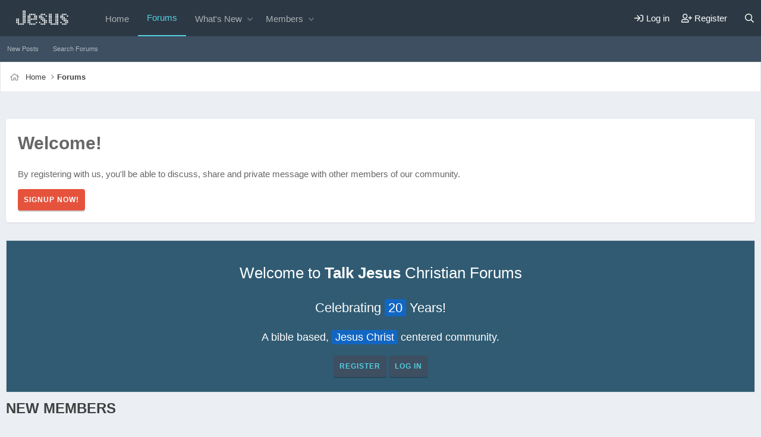

--- FILE ---
content_type: text/html; charset=utf-8
request_url: https://www.talkjesus.com/categories/new-members.69/
body_size: 10819
content:
<!DOCTYPE html>
<html id="XF" lang="en-US" dir="LTR"
	data-xf="2.3"
	data-app="public"
	
	
	data-template="category_view"
	data-container-key="node-69"
	data-content-key="category-69"
	data-logged-in="false"
	data-cookie-prefix="xf_"
	data-csrf="1769594435,18fb497f9a721b35453e9c2a363f8743"
	class="has-no-js template-category_view"
	>
<head>
	
	
	

	<meta charset="utf-8" />
	<title>New Members | Talk Jesus</title>
	<link rel="manifest" href="/webmanifest.php">

	<meta http-equiv="X-UA-Compatible" content="IE=Edge" />
	<meta name="viewport" content="width=device-width, initial-scale=1, viewport-fit=cover">

	
		
			
				<meta name="theme-color" media="(prefers-color-scheme: light)" content="#3e5062" />
				<meta name="theme-color" media="(prefers-color-scheme: dark)" content="#3e5062" />
			
		
	

	<meta name="apple-mobile-web-app-title" content="Talk Jesus">
	
		<link rel="apple-touch-icon" href="/data/assets/logo/android-chrome-192x192.png">
		

	
		<link rel="canonical" href="https://www.talkjesus.com/categories/new-members.69/" />
	

	
		
	
	
	<meta property="og:site_name" content="Talk Jesus" />


	
	
		
	
	
	<meta property="og:type" content="website" />


	
	
		
	
	
	
		<meta property="og:title" content="New Members" />
		<meta property="twitter:title" content="New Members" />
	


	
	
	
		
	
	
	<meta property="og:url" content="https://www.talkjesus.com/categories/new-members.69/" />


	
	

	
	
	
		
	
	

	<link rel="stylesheet" href="/css.php?css=public%3Anormalize.css%2Cpublic%3Afa.css%2Cpublic%3Avariations.less%2Cpublic%3Acore.less%2Cpublic%3Aapp.less&amp;s=41&amp;l=1&amp;d=1755731884&amp;k=ee39d2899074534e4039f9379f7e566ce66c30e6" />

	<link rel="stylesheet" href="/css.php?css=public%3Acarousel.less%2Cpublic%3Anode_list.less%2Cpublic%3Anotices.less%2Cpublic%3Aextra.less&amp;s=41&amp;l=1&amp;d=1755731884&amp;k=0773db5e7283d6de0a694754b90e2382f558622c" />


	
		<script src="/js/xf/preamble.min.js?_v=da5cdd66"></script>
	

	
	<script src="/js/vendor/vendor-compiled.js?_v=da5cdd66" defer></script>
	<script src="/js/xf/core-compiled.js?_v=da5cdd66" defer></script>

	<script>
		XF.ready(() =>
		{
			XF.extendObject(true, XF.config, {
				// 
				userId: 0,
				enablePush: true,
				pushAppServerKey: 'BARDxerr/hnFzaLE5gDbTzKbVg1Kd5YhgVuvCpDsDcdndokKgONsUnKCZHQ1zezz+m86dNdK3KcWx9hVJbFyfBQ=',
				url: {
					fullBase: 'https://www.talkjesus.com/',
					basePath: '/',
					css: '/css.php?css=__SENTINEL__&s=41&l=1&d=1755731884',
					js: '/js/__SENTINEL__?_v=da5cdd66',
					icon: '/data/local/icons/__VARIANT__.svg?v=1755731884#__NAME__',
					iconInline: '/styles/fa/__VARIANT__/__NAME__.svg?v=5.15.3',
					keepAlive: '/login/keep-alive'
				},
				cookie: {
					path: '/',
					domain: '',
					prefix: 'xf_',
					secure: true,
					consentMode: 'disabled',
					consented: ["optional","_third_party"]
				},
				cacheKey: 'f3ed7234243583f554e27d349fe769c5',
				csrf: '1769594435,18fb497f9a721b35453e9c2a363f8743',
				js: {"\/js\/xf\/carousel-compiled.js?_v=da5cdd66":true,"\/js\/xf\/carousel.min.js?_v=da5cdd66":true},
				fullJs: false,
				css: {"public:carousel.less":true,"public:node_list.less":true,"public:notices.less":true,"public:extra.less":true},
				time: {
					now: 1769594435,
					today: 1769576400,
					todayDow: 3,
					tomorrow: 1769662800,
					yesterday: 1769490000,
					week: 1769058000,
					month: 1767243600,
					year: 1767243600
				},
				style: {
					light: 'default',
					dark: 'alternate',
					defaultColorScheme: 'light'
				},
				borderSizeFeature: '3px',
				fontAwesomeWeight: 'r',
				enableRtnProtect: true,
				
				enableFormSubmitSticky: true,
				imageOptimization: '0',
				imageOptimizationQuality: 0.85,
				uploadMaxFilesize: 2097152,
				uploadMaxWidth: 0,
				uploadMaxHeight: 0,
				allowedVideoExtensions: ["m4v","mov","mp4","mp4v","mpeg","mpg","ogv","webm"],
				allowedAudioExtensions: ["mp3","opus","ogg","wav"],
				shortcodeToEmoji: true,
				visitorCounts: {
					conversations_unread: '0',
					alerts_unviewed: '0',
					total_unread: '0',
					title_count: true,
					icon_indicator: true
				},
				jsMt: {"xf\/action.js":"80961001","xf\/embed.js":"8ec17102","xf\/form.js":"8ec17102","xf\/structure.js":"80961001","xf\/tooltip.js":"9f052f8f"},
				jsState: {},
				publicMetadataLogoUrl: '',
				publicPushBadgeUrl: 'https://www.talkjesus.com/styles/default/xenforo/bell.png'
			})

			XF.extendObject(XF.phrases, {
				// 
				date_x_at_time_y:     "{date} at {time}",
				day_x_at_time_y:      "{day} at {time}",
				yesterday_at_x:       "Yesterday at {time}",
				x_minutes_ago:        "{minutes} minutes ago",
				one_minute_ago:       "1 minute ago",
				a_moment_ago:         "A moment ago",
				today_at_x:           "Today at {time}",
				in_a_moment:          "In a moment",
				in_a_minute:          "In a minute",
				in_x_minutes:         "In {minutes} minutes",
				later_today_at_x:     "Later today at {time}",
				tomorrow_at_x:        "Tomorrow at {time}",
				short_date_x_minutes: "{minutes}m",
				short_date_x_hours:   "{hours}h",
				short_date_x_days:    "{days}d",

				day0: "Sunday",
				day1: "Monday",
				day2: "Tuesday",
				day3: "Wednesday",
				day4: "Thursday",
				day5: "Friday",
				day6: "Saturday",

				dayShort0: "Sun",
				dayShort1: "Mon",
				dayShort2: "Tue",
				dayShort3: "Wed",
				dayShort4: "Thu",
				dayShort5: "Fri",
				dayShort6: "Sat",

				month0: "January",
				month1: "February",
				month2: "March",
				month3: "April",
				month4: "May",
				month5: "June",
				month6: "July",
				month7: "August",
				month8: "September",
				month9: "October",
				month10: "November",
				month11: "December",

				active_user_changed_reload_page: "The active user has changed. Reload the page for the latest version.",
				server_did_not_respond_in_time_try_again: "The server did not respond in time. Please try again.",
				oops_we_ran_into_some_problems: "Oops! We ran into some problems.",
				oops_we_ran_into_some_problems_more_details_console: "Oops! We ran into some problems. Please try again later. More error details may be in the browser console.",
				file_too_large_to_upload: "The file is too large to be uploaded.",
				uploaded_file_is_too_large_for_server_to_process: "The uploaded file is too large for the server to process.",
				files_being_uploaded_are_you_sure: "Files are still being uploaded. Are you sure you want to submit this form?",
				attach: "Attach files",
				rich_text_box: "Rich text box",
				close: "Close",
				link_copied_to_clipboard: "Link copied to clipboard.",
				text_copied_to_clipboard: "Text copied to clipboard.",
				loading: "Loading…",
				you_have_exceeded_maximum_number_of_selectable_items: "You have exceeded the maximum number of selectable items.",

				processing: "Processing",
				'processing...': "Processing…",

				showing_x_of_y_items: "Showing {count} of {total} items",
				showing_all_items: "Showing all items",
				no_items_to_display: "No items to display",

				number_button_up: "Increase",
				number_button_down: "Decrease",

				push_enable_notification_title: "Push notifications enabled successfully at Talk Jesus",
				push_enable_notification_body: "Thank you for enabling push notifications!",

				pull_down_to_refresh: "Pull down to refresh",
				release_to_refresh: "Release to refresh",
				refreshing: "Refreshing…"
			})
		})
	</script>

	<script src="/js/xf/carousel-compiled.js?_v=da5cdd66" defer></script>
<script src="/js/xf/carousel.min.js?_v=da5cdd66" defer></script>
<script>
XF.ready(() =>
{

		XF.extendObject(XF.phrases, {
			next_slide: "Next slide",
			previous_slide: "Previous slide",
			go_to_slide_x: "Go to slide #%d"
		});
	
})
</script>



	
		<link rel="icon" type="image/png" href="https://www.talkjesus.com/data/assets/logo/favicon.png" sizes="32x32" />
	

	
	<script async src="https://www.googletagmanager.com/gtag/js?id=G-1PX47Y7FLH"></script>
	<script>
		window.dataLayer = window.dataLayer || [];
		function gtag(){dataLayer.push(arguments);}
		gtag('js', new Date());
		gtag('config', 'G-1PX47Y7FLH', {
			// 
			
			
		});
	</script>

</head>
<body data-template="category_view">

<div class="p-pageWrapper" id="top">

	

	
	
	
	
		<div class="p-navSticky p-navSticky--primary " data-xf-init="sticky-header">
			
		<nav class="p-nav">
			<div class="p-nav-inner">
				<button type="button" class="button button--plain p-nav-menuTrigger" data-xf-click="off-canvas" data-menu=".js-headerOffCanvasMenu" tabindex="0" aria-label="Menu"><span class="button-text">
					<i aria-hidden="true"></i>
				</span></button>

				
					<div class="p-header-logo p-header-logo--image">
						<a href="https://www.talkjesus.com">
							

	

	
		
		

		
	
		
		

		
	

	

	<picture data-variations="{&quot;default&quot;:{&quot;1&quot;:&quot;\/data\/assets\/logo_default\/Jesus.svg&quot;,&quot;2&quot;:&quot;\/data\/assets\/logo_default\/Jesus.svg&quot;},&quot;alternate&quot;:{&quot;1&quot;:&quot;\/data\/assets\/logo_default\/Jesus.svg&quot;,&quot;2&quot;:&quot;\/data\/assets\/logo_default\/Jesus.svg&quot;}}">
		
		
		

		
			
			
			

			
		

		<img src="/data/assets/logo_default/Jesus.svg" srcset="/data/assets/logo_default/Jesus.svg 2x" width="122" height="36" alt="Talk Jesus"  />
	</picture>


						</a>
					</div>
				

				
					<div class="p-nav-smallLogo">
						<a href="https://www.talkjesus.com">
							

	

	
		
		

		
	
		
		

		
	

	

	<picture data-variations="{&quot;default&quot;:{&quot;1&quot;:&quot;\/data\/assets\/logo_default\/Jesus.svg&quot;,&quot;2&quot;:null},&quot;alternate&quot;:{&quot;1&quot;:&quot;\/data\/assets\/logo_default\/Jesus.svg&quot;,&quot;2&quot;:null}}">
		
		
		

		
			
			
			

			
		

		<img src="/data/assets/logo_default/Jesus.svg"  width="122" height="36" alt="Talk Jesus"  />
	</picture>


						</a>
					</div>
				

				<div class="p-nav-scroller hScroller" data-xf-init="h-scroller" data-auto-scroll=".p-navEl.is-selected">
					<div class="hScroller-scroll">
						<ul class="p-nav-list js-offCanvasNavSource">
						
							<li>
								
	<div class="p-navEl " >
	

		
	
	<a href="https://www.talkjesus.com"
	class="p-navEl-link "
	
	data-xf-key="1"
	data-nav-id="home">Home</a>


		

		
	
	</div>

							</li>
						
							<li>
								
	<div class="p-navEl is-selected" data-has-children="true">
	

		
	
	<a href="/"
	class="p-navEl-link p-navEl-link--splitMenu "
	
	
	data-nav-id="forums">Forums</a>


		<a data-xf-key="2"
			data-xf-click="menu"
			data-menu-pos-ref="< .p-navEl"
			class="p-navEl-splitTrigger"
			role="button"
			tabindex="0"
			aria-label="Toggle expanded"
			aria-expanded="false"
			aria-haspopup="true"></a>

		
	
		<div class="menu menu--structural" data-menu="menu" aria-hidden="true">
			<div class="menu-content">
				
					
	
	
	<a href="/whats-new/posts/"
	class="menu-linkRow u-indentDepth0 js-offCanvasCopy "
	
	
	data-nav-id="newPosts">New Posts</a>

	

				
					
	
	
	<a href="/search/?type=post"
	class="menu-linkRow u-indentDepth0 js-offCanvasCopy "
	
	
	data-nav-id="searchForums">Search Forums</a>

	

				
			</div>
		</div>
	
	</div>

							</li>
						
							<li>
								
	<div class="p-navEl " data-has-children="true">
	

		
	
	<a href="/whats-new/"
	class="p-navEl-link p-navEl-link--splitMenu "
	
	
	data-nav-id="whatsNew">What's New</a>


		<a data-xf-key="3"
			data-xf-click="menu"
			data-menu-pos-ref="< .p-navEl"
			class="p-navEl-splitTrigger"
			role="button"
			tabindex="0"
			aria-label="Toggle expanded"
			aria-expanded="false"
			aria-haspopup="true"></a>

		
	
		<div class="menu menu--structural" data-menu="menu" aria-hidden="true">
			<div class="menu-content">
				
					
	
	
	<a href="/featured/"
	class="menu-linkRow u-indentDepth0 js-offCanvasCopy "
	
	
	data-nav-id="featured">Featured content</a>

	

				
					
	
	
	<a href="/whats-new/posts/"
	class="menu-linkRow u-indentDepth0 js-offCanvasCopy "
	 rel="nofollow"
	
	data-nav-id="whatsNewPosts">New Posts</a>

	

				
					
	
	
	<a href="/whats-new/latest-activity"
	class="menu-linkRow u-indentDepth0 js-offCanvasCopy "
	 rel="nofollow"
	
	data-nav-id="latestActivity">Latest activity</a>

	

				
			</div>
		</div>
	
	</div>

							</li>
						
							<li>
								
	<div class="p-navEl " data-has-children="true">
	

		
	
	<a href="/members/"
	class="p-navEl-link p-navEl-link--splitMenu "
	
	
	data-nav-id="members">Members</a>


		<a data-xf-key="4"
			data-xf-click="menu"
			data-menu-pos-ref="< .p-navEl"
			class="p-navEl-splitTrigger"
			role="button"
			tabindex="0"
			aria-label="Toggle expanded"
			aria-expanded="false"
			aria-haspopup="true"></a>

		
	
		<div class="menu menu--structural" data-menu="menu" aria-hidden="true">
			<div class="menu-content">
				
					
	
	
	<a href="/members/list/"
	class="menu-linkRow u-indentDepth0 js-offCanvasCopy "
	
	
	data-nav-id="registeredMembers">Registered members</a>

	

				
					
	
	
	<a href="/online/"
	class="menu-linkRow u-indentDepth0 js-offCanvasCopy "
	
	
	data-nav-id="currentVisitors">Current visitors</a>

	

				
			</div>
		</div>
	
	</div>

							</li>
						
						</ul>
					</div>
				</div>

				<div class="p-nav-opposite">
					<div class="p-navgroup p-account p-navgroup--guest">
						
							
								<a href="/login/" class="p-navgroup-link p-navgroup-link--iconic p-navgroup-link--logIn"
									data-xf-click="overlay" data-follow-redirects="on">
									<i aria-hidden="true"></i>
									<span class="p-navgroup-linkText">Log in</span>
								</a>
							
							<div class="menu menu--structural menu--medium" data-menu="menu" aria-hidden="true" data-href="/login/"></div>
							
								<a href="/register/" class="p-navgroup-link p-navgroup-link--iconic p-navgroup-link--register"
									data-xf-click="overlay" data-follow-redirects="on">
									<i aria-hidden="true"></i>
									<span class="p-navgroup-linkText">Register</span>
								</a>
							
						
					</div>

					<div class="p-navgroup p-discovery">
						<a href="/whats-new/"
							class="p-navgroup-link p-navgroup-link--iconic p-navgroup-link--whatsnew"
							aria-label="What&#039;s new"
							title="What&#039;s new">
							<i aria-hidden="true"></i>
							<span class="p-navgroup-linkText">What's new</span>
						</a>

						
							<a href="/search/"
								class="p-navgroup-link p-navgroup-link--iconic p-navgroup-link--search"
								data-xf-click="menu"
								data-xf-key="/"
								aria-label="Search"
								aria-expanded="false"
								aria-haspopup="true"
								title="Search">
								<i aria-hidden="true"></i>
								<span class="p-navgroup-linkText">Search</span>
							</a>
							<div class="menu menu--structural menu--wide" data-menu="menu" aria-hidden="true">
								<form action="/search/search" method="post"
									class="menu-content"
									data-xf-init="quick-search">

									<h3 class="menu-header">Search</h3>
									
									<div class="menu-row">
										
											<div class="inputGroup inputGroup--joined">
												<input type="text" class="input" name="keywords" data-acurl="/search/auto-complete" placeholder="Search…" aria-label="Search" data-menu-autofocus="true" />
												
			<select name="constraints" class="js-quickSearch-constraint input" aria-label="Search within">
				<option value="">Everywhere</option>
<option value="{&quot;search_type&quot;:&quot;post&quot;}">Threads</option>
<option value="{&quot;search_type&quot;:&quot;post&quot;,&quot;c&quot;:{&quot;nodes&quot;:[69],&quot;child_nodes&quot;:1}}">This category</option>

			</select>
		
											</div>
										
									</div>

									
									<div class="menu-row">
										<label class="iconic"><input type="checkbox"  name="c[title_only]" value="1" /><i aria-hidden="true"></i><span class="iconic-label">Search titles only

													
													<span tabindex="0" role="button"
														data-xf-init="tooltip" data-trigger="hover focus click" title="Tags will also be searched in content where tags are supported">

														<i class="fa--xf far fa-question-circle  u-muted u-smaller"><svg xmlns="http://www.w3.org/2000/svg" role="img" ><title>Note</title><use href="/data/local/icons/regular.svg?v=1755731884#question-circle"></use></svg></i>
													</span></span></label>

									</div>
									
									<div class="menu-row">
										<div class="inputGroup">
											<span class="inputGroup-text" id="ctrl_search_menu_by_member">By:</span>
											<input type="text" class="input" name="c[users]" data-xf-init="auto-complete" placeholder="Member" aria-labelledby="ctrl_search_menu_by_member" />
										</div>
									</div>
									<div class="menu-footer">
									<span class="menu-footer-controls">
										<button type="submit" class="button button--icon button--icon--search button--primary"><i class="fa--xf far fa-search "><svg xmlns="http://www.w3.org/2000/svg" role="img" aria-hidden="true" ><use href="/data/local/icons/regular.svg?v=1755731884#search"></use></svg></i><span class="button-text">Search</span></button>
										<button type="submit" class="button " name="from_search_menu"><span class="button-text">Advanced search…</span></button>
									</span>
									</div>

									<input type="hidden" name="_xfToken" value="1769594435,18fb497f9a721b35453e9c2a363f8743" />
								</form>
							</div>
						
					</div>
				</div>
			</div>
		</nav>
	
		</div>
		
		
			<div class="p-sectionLinks">
				<div class="p-sectionLinks-inner hScroller" data-xf-init="h-scroller">
					<div class="hScroller-scroll">
						<ul class="p-sectionLinks-list">
						
							<li>
								
	<div class="p-navEl " >
	

		
	
	<a href="/whats-new/posts/"
	class="p-navEl-link "
	
	data-xf-key="alt+1"
	data-nav-id="newPosts">New Posts</a>


		

		
	
	</div>

							</li>
						
							<li>
								
	<div class="p-navEl " >
	

		
	
	<a href="/search/?type=post"
	class="p-navEl-link "
	
	data-xf-key="alt+2"
	data-nav-id="searchForums">Search Forums</a>


		

		
	
	</div>

							</li>
						
						</ul>
					</div>
				</div>
			</div>
		
	
	

	<div class="offCanvasMenu offCanvasMenu--nav js-headerOffCanvasMenu" data-menu="menu" aria-hidden="true" data-ocm-builder="navigation">
		<div class="offCanvasMenu-backdrop" data-menu-close="true"></div>
		<div class="offCanvasMenu-content">
			<div class="offCanvasMenu-header">
				Menu
				<a class="offCanvasMenu-closer" data-menu-close="true" role="button" tabindex="0" aria-label="Close"></a>
			</div>
			
				<div class="p-offCanvasRegisterLink">
					<div class="offCanvasMenu-linkHolder">
						<a href="/login/" class="offCanvasMenu-link" data-xf-click="overlay" data-menu-close="true">
							Log in
						</a>
					</div>
					<hr class="offCanvasMenu-separator" />
					
						<div class="offCanvasMenu-linkHolder">
							<a href="/register/" class="offCanvasMenu-link" data-xf-click="overlay" data-menu-close="true">
								Register
							</a>
						</div>
						<hr class="offCanvasMenu-separator" />
					
				</div>
			
			<div class="js-offCanvasNavTarget"></div>
			<div class="offCanvasMenu-installBanner js-installPromptContainer" style="display: none;" data-xf-init="install-prompt">
				<div class="offCanvasMenu-installBanner-header">Install the app</div>
				<button type="button" class="button js-installPromptButton"><span class="button-text">Install</span></button>
				<template class="js-installTemplateIOS">
					<div class="js-installTemplateContent">
						<div class="overlay-title">How to install the app on iOS</div>
						<div class="block-body">
							<div class="block-row">
								<p>
									Follow along with the video below to see how to install our site as a web app on your home screen.
								</p>
								<p style="text-align: center">
									<video src="/styles/default/xenforo/add_to_home.mp4"
										width="280" height="480" autoplay loop muted playsinline></video>
								</p>
								<p>
									<small><strong>Note:</strong> This feature may not be available in some browsers.</small>
								</p>
							</div>
						</div>
					</div>
				</template>
			</div>
		</div>
	</div>

	

	<div class="p-body">

		
		<div class="p-breadcrumbs--container">
			<div class="p-breadcrumbs--container--inner">
				
	
		<ul class="p-breadcrumbs "
			itemscope itemtype="https://schema.org/BreadcrumbList">
			
				

				
				

				
					
					
	<li itemprop="itemListElement" itemscope itemtype="https://schema.org/ListItem">
		<a href="https://www.talkjesus.com" itemprop="item">
			<span itemprop="name">Home</span>
		</a>
		<meta itemprop="position" content="1" />
	</li>

				

				
					
					
	<li itemprop="itemListElement" itemscope itemtype="https://schema.org/ListItem">
		<a href="/" itemprop="item">
			<span itemprop="name">Forums</span>
		</a>
		<meta itemprop="position" content="2" />
	</li>

				
				
			
		</ul>
	

				
			</div>
		</div>
		

		<div class="p-body-inner">
			<!--XF:EXTRA_OUTPUT-->

			
				
					<div class="p-guest--message">
						<h1>Welcome!</h1>
<p>By registering with us, you'll be able to discuss, share and private message with other members of our community.</p>
<a href="index.php?register" class="button--cta button button--icon button--icon--write"><span class="button-text">
SignUp Now!
</span></a>
					</div>
					
			

			

			
				
	
		
		
			
	

	
	

	

		

		<ul class="notices notices--scrolling  js-notices"
			data-xf-init="notices"
			data-type="scrolling"
			data-scroll-interval="6">

			
				
	<li class="notice js-notice notice--primary"
		data-notice-id="36"
		data-delay-duration="0"
		data-display-duration="0"
		data-auto-dismiss=""
		data-visibility="">

		
		<div class="notice-content">
			
			<p style="text-align:center; font-size: 26px">Welcome to <strong>Talk Jesus</strong> Christian Forums</p>
<p style="text-align:center; font-size: 22px">Celebrating <span style="background-color: #1266c3;padding: 2px 6px;border-radius:2px;color:#fff">20</span> Years!</p>
<p style="text-align:center; font-size: 18px;">A bible based, <span style="background-color: #1266c3;padding: 2px 6px;border-radius:2px;color:#fff">Jesus Christ</span> centered community.</p>
<p style="text-align:center"><a href="https://www.talkjesus.com/register/" class="button button--icon button--icon--bolt">Register</a>&nbsp;<a href="https://www.talkjesus.com/login/" class="button">Log In</a></p>
		</div>
	</li>

			
		</ul>
	

			

			
	<noscript class="js-jsWarning"><div class="blockMessage blockMessage--important blockMessage--iconic u-noJsOnly">JavaScript is disabled. For a better experience, please enable JavaScript in your browser before proceeding.</div></noscript>

			
	<div class="blockMessage blockMessage--important blockMessage--iconic js-browserWarning" style="display: none">You are using an out of date browser. It  may not display this or other websites correctly.<br />You should upgrade or use an <a href="https://www.google.com/chrome/" target="_blank" rel="noopener">alternative browser</a>.</div>


			
				<div class="p-body-header">
				
					
						<div class="p-title ">
						
							
								<h1 class="p-title-value">New Members</h1>
							
							
						
						</div>
					

					
				
				</div>
			

			<div class="p-body-main   is-active">
				

				<div class="p-body-content">

					

					

					
					<div class="p-body-pageContent">





	
	
	




	




	<div class="block">
		<div class="block-outer"></div>
		<div class="block-container block-container--none">
			<div class="block-body">
				
	
	
		
	
	
	
		
	

	<div class="node node--id24 node--depth2 node--forum node--unread">
		<div class="node-body">
			<div class="node-main js-nodeMain">
				
				
				
				
				
				<h3 class="node-title">
					<a href="/forums/introduction.24/" data-xf-init="" data-shortcut="node-description">Introduction</a>
					<span class="node--newIndicator">New</span>
				</h3>
				
				
					
	
	

				

				

				
				
				<div class="node-extra">
					
						<div class="node-extra-row">
							
								<a href="/threads/hi-im-new-here.85525/post-501615" class="node-extra-title" title="Hi, I&#039;m new here">Hi, I&#039;m new here</a>
							
						</div>
						<div class="node-extra-row">
							<ul class="listInline listInline--bullet">
								<li><time  class="node-extra-date u-dt" dir="auto" datetime="2026-01-17T10:47:56-0500" data-timestamp="1768664876" data-date="Jan 17, 2026" data-time="10:47 AM" data-short="10d" title="Jan 17, 2026 at 10:47 AM">Jan 17, 2026</time></li>
								
									<li class="node-extra-user"><a href="/members/christ4ever.12412/" class="username " dir="auto" data-user-id="12412" data-xf-init="member-tooltip"><span class="username--staff username--moderator">Christ4Ever</span></a></li>
								
							</ul>
						</div>
					
				</div>
			</div>
			
			
				<a href="/forums/introduction.24/" class="node-img">
					<i style="background-image: url('https://www.talkjesus.com/data/assets/nodebackground/11.jpg')"></i>
				</a>
			
			
			
				<div class="node-description">Introduce yourself here</div>
			
			
			
				<div class="node-statsMeta">
					
					<dl class="pairs pairs--inline">
						<dt>
							<i class="fa--xf fas fa-comment "><svg xmlns="http://www.w3.org/2000/svg" role="img" aria-hidden="true" ><use href="/data/local/icons/solid.svg?v=1755731884#comment"></use></svg></i>
							5.2K
						</dt>
						<dd>Threads</dd>
					</dl>
					<dl class="pairs pairs--inline">
						<dt>
							<i class="fa--xf fas fa-comments "><svg xmlns="http://www.w3.org/2000/svg" role="img" aria-hidden="true" ><use href="/data/local/icons/solid.svg?v=1755731884#comments"></use></svg></i>
							35.4K
						</dt>
						<dd>Messages</dd>
					</dl>
					
				</div>
			

			
				<div class="node-stats">
					
						<dl class="pairs pairs--rows">
							<dt>Threads</dt>
							<dd>5.2K</dd>
						</dl>
						<dl class="pairs pairs--rows">
							<dt>Messages</dt>
							<dd>35.4K</dd>
						</dl>
					
				</div>
			
		</div>
	</div>

	


	

	
		
	
	
	
		
	

	<div class="node node--id39 node--depth2 node--forum node--unread">
		<div class="node-body">
			<div class="node-main js-nodeMain">
				
				
				
				
				
				<h3 class="node-title">
					<a href="/forums/questions-about-christianity.39/" data-xf-init="" data-shortcut="node-description">Questions about Christianity</a>
					<span class="node--newIndicator">New</span>
				</h3>
				
				
					
	
	

				

				

				
				
				<div class="node-extra">
					
						<div class="node-extra-row">
							
								<a href="/threads/opinion-on-charles-price-ministry.85581/post-501888" class="node-extra-title" title="Opinion on Charles Price Ministry">Opinion on Charles Price Ministry</a>
							
						</div>
						<div class="node-extra-row">
							<ul class="listInline listInline--bullet">
								<li><time  class="node-extra-date u-dt" dir="auto" datetime="2026-01-27T08:32:53-0500" data-timestamp="1769520773" data-date="Jan 27, 2026" data-time="8:32 AM" data-short="20h" title="Jan 27, 2026 at 8:32 AM">Yesterday at 8:32 AM</time></li>
								
									<li class="node-extra-user"><a href="/members/nbtt.43679/" class="username " dir="auto" data-user-id="43679" data-xf-init="member-tooltip">NBTT</a></li>
								
							</ul>
						</div>
					
				</div>
			</div>
			
			
				<a href="/forums/questions-about-christianity.39/" class="node-img">
					<i style="background-image: url('https://www.talkjesus.com/data/assets/nodebackground/QA_sermon_title.png')"></i>
				</a>
			
			
			
				<div class="node-description">Learn about Jesus and why He's the only Way for Salvation</div>
			
			
			
				<div class="node-statsMeta">
					
					<dl class="pairs pairs--inline">
						<dt>
							<i class="fa--xf fas fa-comment "><svg xmlns="http://www.w3.org/2000/svg" role="img" aria-hidden="true" ><use href="/data/local/icons/solid.svg?v=1755731884#comment"></use></svg></i>
							1.4K
						</dt>
						<dd>Threads</dd>
					</dl>
					<dl class="pairs pairs--inline">
						<dt>
							<i class="fa--xf fas fa-comments "><svg xmlns="http://www.w3.org/2000/svg" role="img" aria-hidden="true" ><use href="/data/local/icons/solid.svg?v=1755731884#comments"></use></svg></i>
							27.9K
						</dt>
						<dd>Messages</dd>
					</dl>
					
				</div>
			

			
				<div class="node-stats">
					
						<dl class="pairs pairs--rows">
							<dt>Threads</dt>
							<dd>1.4K</dd>
						</dl>
						<dl class="pairs pairs--rows">
							<dt>Messages</dt>
							<dd>27.9K</dd>
						</dl>
					
				</div>
			
		</div>
	</div>

	


	

	

			</div>
		</div>
	</div>


</div>
					
				</div>

				
			</div>

			
			
	
		<ul class="p-breadcrumbs p-breadcrumbs--bottom"
			itemscope itemtype="https://schema.org/BreadcrumbList">
			
				

				
				

				
					
					
	<li itemprop="itemListElement" itemscope itemtype="https://schema.org/ListItem">
		<a href="https://www.talkjesus.com" itemprop="item">
			<span itemprop="name">Home</span>
		</a>
		<meta itemprop="position" content="1" />
	</li>

				

				
					
					
	<li itemprop="itemListElement" itemscope itemtype="https://schema.org/ListItem">
		<a href="/" itemprop="item">
			<span itemprop="name">Forums</span>
		</a>
		<meta itemprop="position" content="2" />
	</li>

				
				
			
		</ul>
	

			
		</div>
	</div>
	
	<div class="pre-footer">
	<div class="pre-footer-inner">
		<div class="pre-footer--container">
			<div class="pre-footer--column">
				
					<div class="block" data-widget-id="59" data-widget-key="online_list_online_statistics" data-widget-definition="online_statistics">
	<div class="block-container">
		<h3 class="block-minorHeader">Members Online</h3>
		<div class="block-body block-row">
			<dl class="pairs pairs--justified">
				<dt>Members online</dt>
				<dd>1</dd>
			</dl>

			<dl class="pairs pairs--justified">
				<dt>Guests online</dt>
				<dd>2,076</dd>
			</dl>

			<dl class="pairs pairs--justified">
				<dt>Total visitors</dt>
				<dd>2,077</dd>
			</dl>
		</div>
		<div class="block-footer">
			Totals may include hidden visitors.
		</div>
	</div>
</div>

				
			</div>
			<div class="pre-footer--column">
				
					
	
		<div class="block"  data-widget-id="58" data-widget-key="forum_overview_trending_content" data-widget-definition="trending_content">
			<div class="block-container">
				<h3 class="block-minorHeader">Trending content</h3>

				<ul class="block-body">
					
						<li class="block-row">
							
	
		<div class="contentRow">
			
				
					<div class="contentRow-figure">
						
							
		
		<a href="/members/jlg.40844/" class="avatar avatar--xxs avatar--default avatar--default--dynamic" data-user-id="40844" data-xf-init="member-tooltip" style="background-color: #85a329; color: #111405">
			<span class="avatar-u40844-s" role="img" aria-label="JLG">J</span> 
		</a>
	
						
					</div>
				

				
					<div class="contentRow-main contentRow-main--close">
						
							
		
		<a href="/threads/looking-for-paul.75899/">Thread 'Looking for Paul'</a>
	

							
								<div class="contentRow-minor contentRow-minor--hideLinks">
									<ul class="listInline listInline--bullet">
										
											
		

		<li>JLG</li>
		<li><time  class="u-dt" dir="auto" datetime="2022-09-19T15:22:40-0400" data-timestamp="1663615360" data-date="Sep 19, 2022" data-time="3:22 PM" data-short="Sep &#039;22" title="Sep 19, 2022 at 3:22 PM">Sep 19, 2022</time></li>
	
										
									</ul>
								</div>
							

							
		

		<div class="contentRow-minor contentRow-minor--hideLinks">
			Replies: 696
		</div>
	
						
					</div>
				

				
			
		</div>
	

						</li>
					
						<li class="block-row">
							
	
		<div class="contentRow">
			
				
					<div class="contentRow-figure">
						
							
		
		<a href="/members/b-a-c.16754/" class="avatar avatar--xxs" data-user-id="16754" data-xf-init="member-tooltip">
			<img src="/data/avatars/s/16/16754.jpg?1421097293"  alt="B-A-C" class="avatar-u16754-s" width="48" height="48" loading="lazy" /> 
		</a>
	
						
					</div>
				

				
					<div class="contentRow-main contentRow-main--close">
						
							
		
		<a href="/threads/the-case-for-a-post-trib-rapture.84337/">Thread 'The Case for a Post Trib Rapture'</a>
	

							
								<div class="contentRow-minor contentRow-minor--hideLinks">
									<ul class="listInline listInline--bullet">
										
											
		

		<li>B-A-C</li>
		<li><time  class="u-dt" dir="auto" datetime="2025-08-03T09:21:02-0400" data-timestamp="1754227262" data-date="Aug 3, 2025" data-time="9:21 AM" data-short="Aug &#039;25" title="Aug 3, 2025 at 9:21 AM">Aug 3, 2025</time></li>
	
										
									</ul>
								</div>
							

							
		

		<div class="contentRow-minor contentRow-minor--hideLinks">
			Replies: 97
		</div>
	
						
					</div>
				

				
			
		</div>
	

						</li>
					
						<li class="block-row">
							
	
		<div class="contentRow">
			
				
					<div class="contentRow-figure">
						
							
		
		<a href="/members/stitchincricket.21838/" class="avatar avatar--xxs avatar--default avatar--default--dynamic" data-user-id="21838" data-xf-init="member-tooltip" style="background-color: #995cd6; color: #401a66">
			<span class="avatar-u21838-s" role="img" aria-label="stitchincricket">S</span> 
		</a>
	
						
					</div>
				

				
					<div class="contentRow-main contentRow-main--close">
						
							
		
		<a href="/threads/seeing-11-11-and-its-meaning-in-the-bible.35456/">Thread 'Seeing 11:11 and it&#039;s Meaning in the Bible'</a>
	

							
								<div class="contentRow-minor contentRow-minor--hideLinks">
									<ul class="listInline listInline--bullet">
										
											
		

		<li>stitchincricket</li>
		<li><time  class="u-dt" dir="auto" datetime="2011-01-02T16:54:04-0500" data-timestamp="1294005244" data-date="Jan 2, 2011" data-time="4:54 PM" data-short="Jan &#039;11" title="Jan 2, 2011 at 4:54 PM">Jan 2, 2011</time></li>
	
										
									</ul>
								</div>
							

							
		

		<div class="contentRow-minor contentRow-minor--hideLinks">
			Replies: 150
		</div>
	
						
					</div>
				

				
			
		</div>
	

						</li>
					
						<li class="block-row">
							
	
		<div class="contentRow">
			
				
					<div class="contentRow-figure">
						
							
		
		<a href="/members/stanshall.26198/" class="avatar avatar--xxs avatar--default avatar--default--dynamic" data-user-id="26198" data-xf-init="member-tooltip" style="background-color: #29a366; color: #05140d">
			<span class="avatar-u26198-s" role="img" aria-label="stanshall">S</span> 
		</a>
	
						
					</div>
				

				
					<div class="contentRow-main contentRow-main--close">
						
							
		
		<a href="/threads/end-of-times.85506/">Thread 'End of Times'</a>
	

							
								<div class="contentRow-minor contentRow-minor--hideLinks">
									<ul class="listInline listInline--bullet">
										
											
		

		<li>stanshall</li>
		<li><time  class="u-dt" dir="auto" datetime="2026-01-11T10:46:15-0500" data-timestamp="1768146375" data-date="Jan 11, 2026" data-time="10:46 AM" data-short="16d" title="Jan 11, 2026 at 10:46 AM">Jan 11, 2026</time></li>
	
										
									</ul>
								</div>
							

							
		

		<div class="contentRow-minor contentRow-minor--hideLinks">
			Replies: 82
		</div>
	
						
					</div>
				

				
			
		</div>
	

						</li>
					
						<li class="block-row">
							
	
		<div class="contentRow">
			
				
					<div class="contentRow-figure">
						
							
		
		<a href="/members/chad.1/" class="avatar avatar--xxs" data-user-id="1" data-xf-init="member-tooltip">
			<img src="/data/avatars/s/0/1.jpg?1713550087"  alt="Chad" class="avatar-u1-s" width="48" height="48" loading="lazy" /> 
		</a>
	
						
					</div>
				

				
					<div class="contentRow-main contentRow-main--close">
						
							
		
		<a href="/threads/why-does-god-send-people-to-hell.81427/">Thread 'Why does God send people to hell?'</a>
	

							
								<div class="contentRow-minor contentRow-minor--hideLinks">
									<ul class="listInline listInline--bullet">
										
											
		

		<li>Chad</li>
		<li><time  class="u-dt" dir="auto" datetime="2024-10-06T09:48:15-0400" data-timestamp="1728222495" data-date="Oct 6, 2024" data-time="9:48 AM" data-short="Oct &#039;24" title="Oct 6, 2024 at 9:48 AM">Oct 6, 2024</time></li>
	
										
									</ul>
								</div>
							

							
		

		<div class="contentRow-minor contentRow-minor--hideLinks">
			Replies: 816
		</div>
	
						
					</div>
				

				
			
		</div>
	

						</li>
					
				</ul>
			</div>
		</div>
	


				
			</div>
			<div class="pre-footer--column">
				
					
	<div class="block" data-widget-id="2" data-widget-key="member_wrapper_newest_members" data-widget-definition="newest_members">
		<div class="block-container">
			<h3 class="block-minorHeader">Newest members</h3>
			<div class="block-body block-row">
				<ul class="listHeap">
					
						<li>
							<a href="/members/melange6.43695/" class="avatar avatar--s avatar--default avatar--default--dynamic" data-user-id="43695" data-xf-init="member-tooltip" img="true" style="background-color: #b8d65c; color: #53661a">
			<span class="avatar-u43695-s" role="img" aria-label="melange6">M</span> 
		</a>
						</li>
					
						<li>
							<a href="/members/nextofkin.43689/" class="avatar avatar--s avatar--default avatar--default--dynamic" data-user-id="43689" data-xf-init="member-tooltip" img="true" style="background-color: #339966; color: #06130d">
			<span class="avatar-u43689-s" role="img" aria-label="NextOfKin">N</span> 
		</a>
						</li>
					
						<li>
							<a href="/members/mask.43687/" class="avatar avatar--s avatar--default avatar--default--dynamic" data-user-id="43687" data-xf-init="member-tooltip" img="true" style="background-color: #ccad33; color: #3d340f">
			<span class="avatar-u43687-s" role="img" aria-label="mask">M</span> 
		</a>
						</li>
					
						<li>
							<a href="/members/spud_guy32.43681/" class="avatar avatar--s" data-user-id="43681" data-xf-init="member-tooltip" img="true">
			<img src="/data/avatars/s/43/43681.jpg?1768484144" srcset="/data/avatars/m/43/43681.jpg?1768484144 2x" alt="SPUD_GUY32" class="avatar-u43681-s" width="48" height="48" loading="lazy" /> 
		</a>
						</li>
					
						<li>
							<a href="/members/nbtt.43679/" class="avatar avatar--s avatar--default avatar--default--dynamic" data-user-id="43679" data-xf-init="member-tooltip" img="true" style="background-color: #cc3370; color: #f0c2d4">
			<span class="avatar-u43679-s" role="img" aria-label="NBTT">N</span> 
		</a>
						</li>
					
						<li>
							<a href="/members/daughter-of-the-king.43674/" class="avatar avatar--s" data-user-id="43674" data-xf-init="member-tooltip" img="true">
			<img src="/data/avatars/s/43/43674.jpg?1767633833" srcset="/data/avatars/m/43/43674.jpg?1767633833 2x" alt="Daughter Of THe KING!" class="avatar-u43674-s" width="48" height="48" loading="lazy" /> 
		</a>
						</li>
					
						<li>
							<a href="/members/bellaj.43673/" class="avatar avatar--s avatar--default avatar--default--dynamic" data-user-id="43673" data-xf-init="member-tooltip" img="true" style="background-color: #7a5c1f; color: #dbb870">
			<span class="avatar-u43673-s" role="img" aria-label="bellaj">B</span> 
		</a>
						</li>
					
						<li>
							<a href="/members/lamont.43627/" class="avatar avatar--s avatar--default avatar--default--dynamic" data-user-id="43627" data-xf-init="member-tooltip" img="true" style="background-color: #7a5c1f; color: #dbb870">
			<span class="avatar-u43627-s" role="img" aria-label="Lamont">L</span> 
		</a>
						</li>
					
						<li>
							<a href="/members/deep3sheep.43618/" class="avatar avatar--s" data-user-id="43618" data-xf-init="member-tooltip" img="true">
			<img src="/data/avatars/s/43/43618.jpg?1764270952" srcset="/data/avatars/m/43/43618.jpg?1764270952 2x" alt="Deep3Sheep" class="avatar-u43618-s" width="48" height="48" loading="lazy" /> 
		</a>
						</li>
					
						<li>
							<a href="/members/yeshuafan.43614/" class="avatar avatar--s avatar--default avatar--default--dynamic" data-user-id="43614" data-xf-init="member-tooltip" img="true" style="background-color: #145252; color: #47d1d1">
			<span class="avatar-u43614-s" role="img" aria-label="YeshuaFan">Y</span> 
		</a>
						</li>
					
						<li>
							<a href="/members/corn.43607/" class="avatar avatar--s avatar--default avatar--default--dynamic" data-user-id="43607" data-xf-init="member-tooltip" img="true" style="background-color: #cc6666; color: #602020">
			<span class="avatar-u43607-s" role="img" aria-label="Corn">C</span> 
		</a>
						</li>
					
						<li>
							<a href="/members/brother-del.43600/" class="avatar avatar--s avatar--default avatar--default--dynamic" data-user-id="43600" data-xf-init="member-tooltip" img="true" style="background-color: #996699; color: #2e1f2e">
			<span class="avatar-u43600-s" role="img" aria-label="Brother Del">B</span> 
		</a>
						</li>
					
				</ul>
			</div>
		</div>
	</div>


				
			</div>
			<div class="pre-footer--column">
				
					<div class="block" data-widget-id="7" data-widget-key="forum_overview_forum_statistics" data-widget-definition="forum_statistics">
	<div class="block-container">
		<h3 class="block-minorHeader">Community Stats</h3>
		<div class="block-body block-row">
			<dl class="pairs pairs--justified count--threads">
				<dt>Threads</dt>
				<dd>79,893</dd>
			</dl>

			<dl class="pairs pairs--justified count--messages">
				<dt>Messages</dt>
				<dd>471,686</dd>
			</dl>

			<dl class="pairs pairs--justified count--users">
				<dt>Members</dt>
				<dd>12,987</dd>
			</dl>

			<dl class="pairs pairs--justified">
				<dt>Latest Member</dt>
				<dd><a href="/members/melange6.43695/" class="username " dir="auto" data-user-id="43695" data-xf-init="member-tooltip">melange6</a></dd>
			</dl>
		
	
    
		
		
        <dl class="pairs pairs--justified ">
            <dt>Active members today</dt>
            <dd>20</dd>
        </dl>
    
		
		
        <dl class="pairs pairs--justified ">
            <dt>New members today</dt>
            <dd>0</dd>
        </dl>
    
		
		
        <dl class="pairs pairs--justified ">
            <dt>New threads today</dt>
            <dd>9</dd>
        </dl>
    
		
		
        <dl class="pairs pairs--justified ">
            <dt>New posts today</dt>
            <dd>28</dd>
        </dl>
    
</div>
	</div>
</div>

				
			</div>
		</div>
	</div>
</div>

	<footer class="p-footer" id="footer">
		<div class="p-footer-inner">

			<div class="p-footer-row">
				
					<div class="p-footer-row-main">
						<ul class="p-footer-linkList">
						
							
							
								<li>
									
										
										
											<a href="/misc/style-variation" rel="nofollow"
												class="js-styleVariationsLink"
												data-xf-init="tooltip" title="Style variation"
												data-xf-click="menu" data-z-index-ref=".u-bottomFixer" role="button" aria-expanded="false" aria-haspopup="true">

												<i class="fa--xf far fa-adjust "><svg xmlns="http://www.w3.org/2000/svg" role="img" ><title>Style variation</title><use href="/data/local/icons/regular.svg?v=1755731884#adjust"></use></svg></i>
											</a>

											<div class="menu" data-menu="menu" aria-hidden="true">
												<div class="menu-content js-styleVariationsMenu">
													

	
		

	<a href="/misc/style-variation?reset=1&amp;t=1769594435%2C18fb497f9a721b35453e9c2a363f8743"
		class="menu-linkRow is-selected"
		rel="nofollow"
		data-xf-click="style-variation" data-variation="">

		<i class="fa--xf far fa-adjust "><svg xmlns="http://www.w3.org/2000/svg" role="img" aria-hidden="true" ><use href="/data/local/icons/regular.svg?v=1755731884#adjust"></use></svg></i>

		
			System
		
	</a>


		

	<a href="/misc/style-variation?variation=default&amp;t=1769594435%2C18fb497f9a721b35453e9c2a363f8743"
		class="menu-linkRow "
		rel="nofollow"
		data-xf-click="style-variation" data-variation="default">

		<i class="fa--xf far fa-sun "><svg xmlns="http://www.w3.org/2000/svg" role="img" aria-hidden="true" ><use href="/data/local/icons/regular.svg?v=1755731884#sun"></use></svg></i>

		
			Light
		
	</a>


		

	<a href="/misc/style-variation?variation=alternate&amp;t=1769594435%2C18fb497f9a721b35453e9c2a363f8743"
		class="menu-linkRow "
		rel="nofollow"
		data-xf-click="style-variation" data-variation="alternate">

		<i class="fa--xf far fa-moon "><svg xmlns="http://www.w3.org/2000/svg" role="img" aria-hidden="true" ><use href="/data/local/icons/regular.svg?v=1755731884#moon"></use></svg></i>

		
			Dark
		
	</a>

	

	
		
	

												</div>
											</div>
										
									
								</li>
							
							

							

							
								<li><a href="/help/terms/">Terms & Rules</a></li>
							

							
								<li><a href="/help/privacy-policy/">Privacy Policy</a></li>
							

							
								<li><a href="/help/">Help</a></li>
							

							
								<li><a href="https://www.talkjesus.com">Home</a></li>
							

							<li><a href="/forums/-/index.rss" target="_blank" class="p-footer-rssLink" title="RSS"><span aria-hidden="true"><i class="fa--xf far fa-rss "><svg xmlns="http://www.w3.org/2000/svg" role="img" aria-hidden="true" ><use href="/data/local/icons/regular.svg?v=1755731884#rss"></use></svg></i><span class="u-srOnly">RSS</span></span></a></li>
						
						</ul>
					</div>
				
				<div class="p-footer-row-opposite">
					
				</div>
			</div>

			
		</div>
	</footer>

</div> <!-- closing p-pageWrapper -->

<div class="u-bottomFixer js-bottomFixTarget">
	
	
</div>

<div class="u-navButtons js-navButtons">
	<a href="javascript:" class="button button--scroll"><span class="button-text"><i class="fa--xf far fa-arrow-left "><svg xmlns="http://www.w3.org/2000/svg" role="img" aria-hidden="true" ><use href="/data/local/icons/regular.svg?v=1755731884#arrow-left"></use></svg></i><span class="u-srOnly">Back</span></span></a>
</div>


	<div class="u-scrollButtons js-scrollButtons" data-trigger-type="up">
		<a href="#top" class="button button--scroll" data-xf-click="scroll-to"><span class="button-text"><i class="fa--xf far fa-chevron-up "><svg xmlns="http://www.w3.org/2000/svg" role="img" aria-hidden="true" ><use href="/data/local/icons/regular.svg?v=1755731884#chevron-up"></use></svg></i><span class="u-srOnly">Top</span></span></a>
		
	</div>



	<form style="display:none" hidden="hidden">
		<input type="text" name="_xfClientLoadTime" value="" id="_xfClientLoadTime" title="_xfClientLoadTime" tabindex="-1" />
	</form>

	






<script defer src="https://static.cloudflareinsights.com/beacon.min.js/vcd15cbe7772f49c399c6a5babf22c1241717689176015" integrity="sha512-ZpsOmlRQV6y907TI0dKBHq9Md29nnaEIPlkf84rnaERnq6zvWvPUqr2ft8M1aS28oN72PdrCzSjY4U6VaAw1EQ==" data-cf-beacon='{"version":"2024.11.0","token":"b24fa087cde04f6889b514d3cf6b4366","r":1,"server_timing":{"name":{"cfCacheStatus":true,"cfEdge":true,"cfExtPri":true,"cfL4":true,"cfOrigin":true,"cfSpeedBrain":true},"location_startswith":null}}' crossorigin="anonymous"></script>
</body>
</html>









